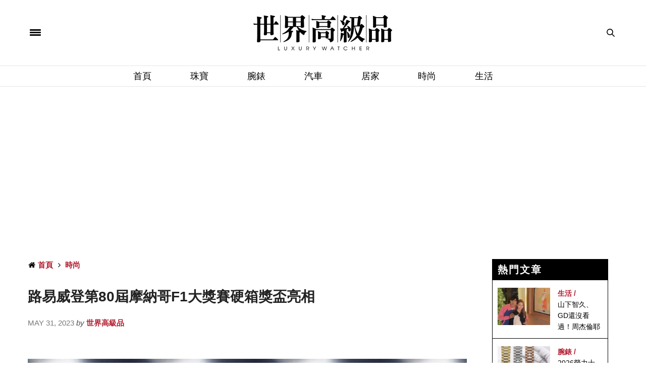

--- FILE ---
content_type: text/html; charset=UTF-8
request_url: https://www.luxurywatcher.com/zh-Hant/article/33089
body_size: 13377
content:
<!-- test article -->
<!doctype html>
<html lang="zh-TW" xmlns:wb="http://open.weibo.com/wb">

<head>
	<meta charset="UTF-8"/>
<meta name="viewport" content="width=device-width, initial-scale=1, maximum-scale=1, user-scalable=1"/>
<!--DNS預設解析-->
<meta http-equiv="x-dns-prefetch-control" content="on">

<title>路易威登第80屆摩納哥F1大獎賽硬箱獎盃亮相 - 世界高級品 LuxuryWatcher</title>
<meta name="author" content="世界高級品 LuxuryWatcher">
<meta name="description" content="第 80 屆摩納哥一級方程式大獎賽(Formula 1 Grand Prix de Monaco™)獎盃，一樣由路易威登製作硬箱並展示，獎項這次由效力於紅牛車隊(Red Bull)的馬克斯·維斯塔潘(Max Verstappen)獲得。">
<link rel="shortcut icon" type="image/x-icon" href="https://www.luxurywatcher.com/uploads/favicon.ico">
<meta itemprop="name" content="時尚">
<meta itemprop="image" content="https://luxurywatcher.com/uploads/article/3/3/33089/catalogImg33089.jpg">
<meta itemprop="description" content="第 80 屆摩納哥一級方程式大獎賽(Formula 1 Grand Prix de Monaco™)獎盃，一樣由路易威登製作硬箱並展示，獎項這次由效力於紅牛車隊(Red Bull)的馬克斯·維斯塔潘(Max Verstappen)獲得。">
<meta property="og:title" content="路易威登第80屆摩納哥F1大獎賽硬箱獎盃亮相">
<meta property="og:description" content="第 80 屆摩納哥一級方程式大獎賽(Formula 1 Grand Prix de Monaco™)獎盃，一樣由路易威登製作硬箱並展示，獎項這次由效力於紅牛車隊(Red Bull)的馬克斯·維斯塔潘(Max Verstappen)獲得。">
<meta property="og:image" content="https://luxurywatcher.com/uploads/article/3/3/33089/catalogImg33089.jpg">
<meta property="og:url" content="https://www.luxurywatcher.com/zh-Hant/article/33089">
<meta property="og:site_name" content="世界高級品 LuxuryWatcher">
<meta property="og:locale" content="zh_tw">
<meta itemprop="inLanguage" content="zh-TW" />
<meta itemprop="headline" content="路易威登第80屆摩納哥F1大獎賽硬箱獎盃亮相 - 世界高級品 LuxuryWatcher" />
<meta name="lastmod" itemprop="dateModified" content="2026-01-25T22:47:29+08:00" />
<meta name="pubdate" itemprop="datePublished" content="2023-05-31T13:46:00+08:00" />
<meta name="source" itemprop="sourceOrganization" content="世界高級品 LuxuryWatcher" />
<meta name="distribution" content="global" />
<meta name="section" itemprop="articleSection" content="時尚" />
<meta property="og:type" content="article" />
<meta property="article:modified_time" content="2026-01-25T22:47:29+08:00">
<meta property="article:published_time" content="2023-05-31T13:46:00+08:00">
<meta property="article:tag" content="路易威登" />
<meta property="article:tag" content="Louis Vuitton" />
<meta property="article:tag" content="一級方程式" />
<link rel="alternate" hreflang="zh-Hant" href="https://www.luxurywatcher.com/zh-Hant/article/33089" />
<link rel="alternate" hreflang="zh-Hans" href="https://www.luxurywatcher.com/zh-Hans/article/33089" />

<meta rel="canonical" href="https://www.luxurywatcher.com/zh-Hant/article/33089">
<link rel="canonical" href="https://www.luxurywatcher.com/zh-Hant/article/33089" /><meta rel="publisher" href="https://plus.google.com/106735326666029747556">
<link rel="author" href="https://plus.google.com/106735326666029747556" />
<meta name="robots" content="index, follow" /> 
<meta name="googlebot" content="index, follow" /> 

<script type="application/ld+json">
{
  "@context": "https://schema.org",
  "@type": "Organization",
  "name": "世界高級品 LuxuryWatcher",
  "url": "https://www.luxurywatcher.com/",
  "logo": "https://www.luxurywatcher.com/uploads/logo.png",
  "email": "web@luxurywatcher.com",
  "telephone" : "+886 02 2785 6569",
  "contactPoint": [{
    "@type": "ContactPoint",
    "telephone": "+886 02 2785 6569",
    "contactType": "customer service"
  }],
  "sameAs": [
				"https://www.facebook.com/世界高級品-234084209962364/",		
				"https://www.instagram.com/luxury_watcher/",		
				"https://www.youtube.com/LuxuryWatcher",		
				"https://weibo.com/luxurywatcher",		
				"https://plus.google.com/106735326666029747556/",		
				"line://ti/p/@jha4931z",		
				"https://mp.weixin.qq.com/mp/profile_ext?action=home&__biz=MjM5ODQyNjM1NA==&scene=123&from=singlemessage&isappinstalled=0#wechat_redirect"		
			]
}
</script>

<link rel="stylesheet" href="https://www.luxurywatcher.com/web_template/luxury/css/article_recommend.css?v=1.0.25.47" type="text/css">


	
<link rel="stylesheet" href="https://www.luxurywatcher.com/web_template/luxury/css/luxury-web-templete.css?v=1.0.25.47" type="text/css">

<!-- <style>
    body div, body dl, body dt, body dd, body pre, body form, body p, body blockquote, body th, body td {
        font-family: -apple-system,BlinkMacSystemFont,Segoe UI,Roboto,Microsoft JhengHei,Helvetica Neue,Helvetica,Arial,sans-serif !important;
    }
</style> -->
<script>
	// 複製URL ，必須在Head ，使用 onclick CopyTextToClipboard() 來執行
	function CopyTextToClipboard(){window.Clipboard.copy(location.href),alert("複製網址成功")}window.Clipboard=function(e,n,o){var t;function a(){var a,i;o.userAgent.match(/ipad|iphone/i)?((a=n.createRange()).selectNodeContents(t),(i=e.getSelection()).removeAllRanges(),i.addRange(a),t.setSelectionRange(0,999999)):t.select()}return{copy:function(e){!function(e){(t=n.createElement("textArea")).value=e,n.body.appendChild(t)}(e),a(),n.execCommand("Copy"),n.body.removeChild(t)}}}(window,document,navigator);
</script>
<style>
	/*分享按鈕圖切換*/
	.share-icon{ position:relative; }
	.share-icon img{
	position:absolute;
	-webkit-transition: opacity .3s ease-in-out;
	-moz-transition: opacity .3s ease-in-out;
	-o-transition: opacity .3s ease-in-out;
	transition: opacity .3s ease-in-out;
	}
	.share-icon img:last-child:hover{opacity:0;}
</style>
	
<!-- Global site tag (gtag.js) - Google Analytics -->
<script async src="https://www.googletagmanager.com/gtag/js?id=UA-63343052-2"></script>
<script type="text/javascript">
    var runScroll = false
    function GoogleScript(){
        (function(w,d,s,l,i){w[l]=w[l]||[];w[l].push({'gtm.start':
        new Date().getTime(),event:'gtm.js'});var f=d.getElementsByTagName(s)[0],
        j=d.createElement(s),dl=l!='dataLayer'?'&l='+l:'';j.async=true;j.src=
        'https://www.googletagmanager.com/gtm.js?id='+i+dl;f.parentNode.insertBefore(j,f);
        })(window,document,'script','dataLayer','GTM-W63N3SM');
        
          window.dataLayer = window.dataLayer || [];
          function gtag(){dataLayer.push(arguments);}
          gtag('js', new Date());
        
          gtag('config', 'UA-63343052-2');
    }
    
    function baiduScript(){
        var _hmt = _hmt || [];
        (function() {
          var hm = document.createElement("script");
          hm.src = "https://hm.baidu.com/hm.js?b46639afc93f5d197335ab62aa775fee";
          var s = document.getElementsByTagName("script")[0]; 
          s.parentNode.insertBefore(hm, s);
        })();
    }
    
    function runJSOnload() {
        // GoogleScript();
        window.onscroll = function(){
            if(!runScroll){
                // GoogleScript();
                baiduScript();
                runScroll = true;
            }
        }
    }
    GoogleScript()
    if(window.addEventListener) window.addEventListener("load", runJSOnload, false);
    else if(window.attachEvent) window.attachEvent("onload", runJSOnload);
    else window.onload = runJSOnload;
</script>	<!--link rel="stylesheet" id="thb-fa-css"  href="https://www.luxurywatcher.com/web_template/luxury/assets/font-awesome-4.7.0/css/font-awesome.min.css" type="text/css" media="all" />
	<link rel="stylesheet" id="thb-app-css"  href="https://www.luxurywatcher.com/web_template/luxury/assets/css/app.min.css" type="text/css" media="all" />
	<link rel="stylesheet" id="thb-app-css"  href="https://www.luxurywatcher.com/web_template/luxury/css/frame-video.css" type="text/css" media="all" /-->
		<link rel="stylesheet" type="text/css" href="/css/internal_css_article.css?v=1.0.25.47">
	<link rel="stylesheet" type="text/css" href="/css/article.css?v=1.0.25.47">
	<link rel="stylesheet" id="style-v202310" href="https://www.luxurywatcher.com/web_template/luxury/css/style-v202310.css?v=1.0.25.47">
	<link rel="stylesheet" href="https://www.luxurywatcher.com/web_template/luxury/css/article.css?1.0.25.47">

	<link rel="canonical" href="https://www.luxurywatcher.com/zh-Hant/article/33089" />
		
	<noscript>
		<style>
			.woocommerce-product-gallery {
				opacity: 1 !important;
			}
		</style>
	</noscript>
	<noscript>
		<style type="text/css">
			.wpb_animate_when_almost_visible {
				opacity: 1;
			}
		</style>
	</noscript>
	
</head>

<body class="post-template-default single single-post postid-146 single-format-image social_black-off wpb-js-composer js-comp-ver-5.2.1 vc_responsive">
	<script>
(function(){
    var bp = document.createElement('script');
    var curProtocol = window.location.protocol.split(':')[0];
    if (curProtocol === 'https') {
        bp.src = 'https://zz.bdstatic.com/linksubmit/push.js';
    }
    else {
        bp.src = 'http://push.zhanzhang.baidu.com/push.js';
    }
    var s = document.getElementsByTagName("script")[0];
    s.parentNode.insertBefore(bp, s);
})();
</script>
<!-- Google Tag Manager (noscript) -->
<noscript><iframe src="https://www.googletagmanager.com/ns.html?id=GTM-W63N3SM"
height="0" width="0" style="display:none;visibility:hidden"></iframe></noscript>
<!-- End Google Tag Manager (noscript) -->	<style>
	.AdBanner {	text-align: center;}
	.topbannerbox_pc {	display:block;}
	.topbannerbox_phome{	display:none;}
	@media only screen and (max-width: 480px) {.topbannerbox_pc{display:none;}.topbannerbox_phome{display:block;}}
</style>


		<div id="wrapper" class="thb-page-transition-on" style="color:#000">
		<!-- Start Mobile Menu -->
		<nav id="mobile-menu">
	<div class="custom_scroll" id="menu-scroll">
		<div style="transform: translate(0px, 0px) translateZ(0px);">
			<a href="#" class="close">×</a>
			<img src="https://www.luxurywatcher.com/uploads/logo.png" class="logoimg" alt="世界高級品">
			<ul itemscope itemtype="https://www.schema.org/SiteNavigationElement" id="menu-mobile-menu" class="thb-mobile-menu">
								<li itemprop="name" class="menu-item menu-item-type-custom menu-item-object-custom current-menu-ancestor current-menu-parent menu-item-has-children">
					<a itemprop="url"  target="_blank" href="https://www.luxurywatcher.com/">首頁</a>
									</li>				<li itemprop="name" class="menu-item menu-item-type-custom menu-item-object-custom current-menu-ancestor current-menu-parent menu-item-has-children">
					<a itemprop="url"   href="https://www.luxurywatcher.com/zh-Hant/Catalog/Jewelry">珠寶</a>
									</li>				<li itemprop="name" class="menu-item menu-item-type-custom menu-item-object-custom current-menu-ancestor current-menu-parent menu-item-has-children">
					<a itemprop="url"   href="https://www.luxurywatcher.com/zh-Hant/Catalog/Watch">腕錶</a>
									</li>				<li itemprop="name" class="menu-item menu-item-type-custom menu-item-object-custom current-menu-ancestor current-menu-parent menu-item-has-children">
					<a itemprop="url"   href="https://www.luxurywatcher.com/zh-Hant/Catalog/Motor">汽車</a>
									</li>				<li itemprop="name" class="menu-item menu-item-type-custom menu-item-object-custom current-menu-ancestor current-menu-parent menu-item-has-children">
					<a itemprop="url"   href="https://www.luxurywatcher.com/zh-Hant/Catalog/Living">居家</a>
									</li>				<li itemprop="name" class="menu-item menu-item-type-custom menu-item-object-custom current-menu-ancestor current-menu-parent menu-item-has-children">
					<a itemprop="url"   href="https://www.luxurywatcher.com/zh-Hant/Catalog/Fashion">時尚</a>
									</li>				<li itemprop="name" class="menu-item menu-item-type-custom menu-item-object-custom current-menu-ancestor current-menu-parent menu-item-has-children">
					<a itemprop="url"   href="https://www.luxurywatcher.com/zh-Hant/Catalog/Lifestyle">生活</a>
									</li>			</ul>		
			<div class="menu-footer">
				<p>Copyright © 2017 Luxurywatcher, All rights Reserved. <a href="https://www.luxurywatcher.com/zh-Hant/">Luxurywatcher </a></p>
			</div>
			
		</div>

	</div>
</nav>		<!-- End Mobile Menu -->
		<!-- Start Content Container -->
		<section id="content-container">
			<!-- Start Content Click Capture -->
			<div class="click-capture"></div>
			<!-- End Content Click Capture -->

			<!-- Start Header -->
			<header class="header fixed">
	<div class="header_top cf">
		<div class="row full-width-row">
			<div class="small-3 medium-3 columns toggle-holder">
				<a href="#" class="mobile-toggle " style="padding-right: 30px;">
					<span></span><span></span><span></span>
				</a>
							</div>
			<div class="small-6 medium-6 columns logo text-center active">
				<a href="https://www.luxurywatcher.com/zh-Hant/" class="logolink" title="世界高級品">
					<img src="https://www.luxurywatcher.com/uploads/logo.png" class="logoimg" alt="世界高級品">
				</a>
			</div>
			<div class="small-3 medium-3 columns text-right">
				<div class="social-holder">
					<aside class="quick_search">
					<svg xmlns="https://www.w3.org/2000/svg" version="1.1" class="search_icon" x="0" y="0" width="16.2" height="16.2" viewBox="0 0 16.2 16.2" enable-background="new 0 0 16.209 16.204" xml:space="preserve"><path d="M15.9 14.7l-4.3-4.3c0.9-1.1 1.4-2.5 1.4-4 0-3.5-2.9-6.4-6.4-6.4S0.1 3 0.1 6.5c0 3.5 2.9 6.4 6.4 6.4 1.4 0 2.8-0.5 3.9-1.3l4.4 4.3c0.2 0.2 0.4 0.2 0.6 0.2 0.2 0 0.4-0.1 0.6-0.2C16.2 15.6 16.2 15.1 15.9 14.7zM1.7 6.5c0-2.6 2.2-4.8 4.8-4.8s4.8 2.1 4.8 4.8c0 2.6-2.2 4.8-4.8 4.8S1.7 9.1 1.7 6.5z"/></svg>		<!-- Start SearchForm -->
						<div class="searchform" >
							<fieldset>
								<input type="text" placeholder="Search" class="small-12 KeywordSearch">
							</fieldset>
						</div>
					</aside>
				</div>
			</div>
		</div>
	</div>
	<div class="nav_holder show-for-large ">
		<div class="row full-width-row no-padding">
			<div class="small-12 columns">
				<nav role="navigation" class="full-menu-container text-center ">
					<ul id="menu-top-menu"  itemscope itemtype="https://www.schema.org/SiteNavigationElement" class="full-menu nav" >
												<li itemprop="name" class="menu-item menu-item-type-taxonomy menu-item-object-category">
						<a itemprop="url" href="https://www.luxurywatcher.com/">首頁</a>
												<li itemprop="name" class="menu-item menu-item-type-taxonomy menu-item-object-category">
						<a itemprop="url" href="https://www.luxurywatcher.com/zh-Hant/Catalog/Jewelry">珠寶</a>
												<li itemprop="name" class="menu-item menu-item-type-taxonomy menu-item-object-category">
						<a itemprop="url" href="https://www.luxurywatcher.com/zh-Hant/Catalog/Watch">腕錶</a>
												<li itemprop="name" class="menu-item menu-item-type-taxonomy menu-item-object-category">
						<a itemprop="url" href="https://www.luxurywatcher.com/zh-Hant/Catalog/Motor">汽車</a>
												<li itemprop="name" class="menu-item menu-item-type-taxonomy menu-item-object-category">
						<a itemprop="url" href="https://www.luxurywatcher.com/zh-Hant/Catalog/Living">居家</a>
												<li itemprop="name" class="menu-item menu-item-type-taxonomy menu-item-object-category">
						<a itemprop="url" href="https://www.luxurywatcher.com/zh-Hant/Catalog/Fashion">時尚</a>
												<li itemprop="name" class="menu-item menu-item-type-taxonomy menu-item-object-category">
						<a itemprop="url" href="https://www.luxurywatcher.com/zh-Hant/Catalog/Lifestyle">生活</a>
												</li>
					</ul>
				</nav>
			</div>
		</div>
	</div>
</header>
			<!-- End Header -->
			<!-- Start Header -->
			
<div class="header_holder off light-transparent-header">
		<header class="header style1 ">
			<div class="header_top cf">
				<div class="row full-width-row align-middle">
					<div class="small-3 large-4 columns toggle-holder">
						<a href="#" class="mobile-toggle " style="padding-right: 30px;"><div><span></span><span></span><span></span></div></a>
											</div>
					<div class="small-6 large-4 columns logo text-center">
						<a href="https://www.luxurywatcher.com/zh-Hant/" class="logolink" title="世界高級品">
														<img src="https://www.luxurywatcher.com/uploads/logo.png" class="logoimg" alt="世界高級品">
						</a>
					</div>
					<div class="small-3 large-4 columns text-right">
						<div class="social-holder">
							<aside class="quick_search">
														<svg xmlns="https://www.w3.org/2000/svg" version="1.1" class="search_icon" x="0" y="0" width="16.2" height="16.2" viewBox="0 0 16.2 16.2" enable-background="new 0 0 16.209 16.204" xml:space="preserve"><path d="M15.9 14.7l-4.3-4.3c0.9-1.1 1.4-2.5 1.4-4 0-3.5-2.9-6.4-6.4-6.4S0.1 3 0.1 6.5c0 3.5 2.9 6.4 6.4 6.4 1.4 0 2.8-0.5 3.9-1.3l4.4 4.3c0.2 0.2 0.4 0.2 0.6 0.2 0.2 0 0.4-0.1 0.6-0.2C16.2 15.6 16.2 15.1 15.9 14.7zM1.7 6.5c0-2.6 2.2-4.8 4.8-4.8s4.8 2.1 4.8 4.8c0 2.6-2.2 4.8-4.8 4.8S1.7 9.1 1.7 6.5z"/></svg>		<!-- Start SearchForm -->
								<div class="searchform" >
									<fieldset>
										<input type="text" placeholder="Search" class="small-12 KeywordSearch">
									</fieldset>
								</div>
														</aside>
						</div>
					</div>
				</div>
			</div>

			<nav role="navigation" class="full-menu-container ">
				  <ul id="menu-top-menu-1" class="full-menu nav" itemscope itemtype="https://www.schema.org/SiteNavigationElement">
											<li itemprop="name" class="menu-item menu-item-type-taxonomy menu-item-object-category">
												<a itemprop="url" href="https://www.luxurywatcher.com/">首頁</a>
																		<li itemprop="name" class="menu-item menu-item-type-taxonomy menu-item-object-category">
												<a itemprop="url" href="https://www.luxurywatcher.com/zh-Hant/Catalog/Jewelry">珠寶</a>
																		<li itemprop="name" class="menu-item menu-item-type-taxonomy menu-item-object-category">
												<a itemprop="url" href="https://www.luxurywatcher.com/zh-Hant/Catalog/Watch">腕錶</a>
																		<li itemprop="name" class="menu-item menu-item-type-taxonomy menu-item-object-category">
												<a itemprop="url" href="https://www.luxurywatcher.com/zh-Hant/Catalog/Motor">汽車</a>
																		<li itemprop="name" class="menu-item menu-item-type-taxonomy menu-item-object-category">
												<a itemprop="url" href="https://www.luxurywatcher.com/zh-Hant/Catalog/Living">居家</a>
																		<li itemprop="name" class="menu-item menu-item-type-taxonomy menu-item-object-category">
												<a itemprop="url" href="https://www.luxurywatcher.com/zh-Hant/Catalog/Fashion">時尚</a>
																		<li itemprop="name" class="menu-item menu-item-type-taxonomy menu-item-object-category">
												<a itemprop="url" href="https://www.luxurywatcher.com/zh-Hant/Catalog/Lifestyle">生活</a>
																	</li>			
				</ul>			
			</nav>
		</header>
	</div>			<!-- End Header -->
						<div role="main" class="cf">
				<div id="infinite-article" data-infinite="off">

																<div class="ad_head_1 row p-3">
							<div class="wpb_column columns small-12 medium-12">
								<script async src="https://pagead2.googlesyndication.com/pagead/js/adsbygoogle.js?client=ca-pub-1973355654928767"
     crossorigin="anonymous"></script>
<!-- Head 1 -->
<ins class="adsbygoogle"
     style="display:block"
     data-ad-client="ca-pub-1973355654928767"
     data-ad-slot="1008396817"
     data-ad-format="auto"
     data-full-width-responsive="true"></ins>
<script>
     (adsbygoogle = window.adsbygoogle || []).push({});
</script>							</div>
						</div>
					
					<div class="post-detail-row" style="padding: 30px 0;">
						<div class="row">
							<div class="small-12 medium-12 large-9 columns">
																	<article itemscope itemtype="http://schema.org/Article" class="post post-detail post-146 type-post status-publish format-image has-post-thumbnail hentry category-beauty tag-beauty tag-makeup post_format-post-format-image">
										<aside class="post-meta style1">
											<style>
	#breadcrumb ul{margin: 0rem;}
	#breadcrumb li{display:inline;}
</style>
<div id="breadcrumb">
    <ul itemscope itemtype="http://schema.org/BreadcrumbList">
                    <li class="breadcrumb_item" itemprop="itemListElement" itemscope itemtype="http://schema.org/ListItem">
				<span class="breadcrumb_item-icon fa fa fa-home"></span>
                <a class="tag-red fw-900" href="https://www.luxurywatcher.com/zh-Hant/" title="首頁" itemprop="item">
                    <span itemprop="name">首頁</span>
                </a>
                <meta itemprop="position" content="1" />
            </li>
                    <li class="breadcrumb_item" itemprop="itemListElement" itemscope itemtype="http://schema.org/ListItem">
				<span class="breadcrumb_item-icon fa fa-angle-right"></span>
                <a class="tag-red fw-900" href="https://www.luxurywatcher.com/zh-Hant/article/33089" title="時尚" itemprop="item">
                    <span itemprop="name">時尚</span>
                </a>
                <meta itemprop="position" content="2" />
            </li>
            </ul>
</div>										</aside>
										<header class="post-title entry-header">
											<h1 class="entry-title" itemprop="headline" style="font-weight: bold;">路易威登第80屆摩納哥F1大獎賽硬箱獎盃亮相</h1>
										</header>
										<aside class="post-author" style="margin-bottom: 20px;">
											<span class='updated'>
												<time class="time" datetime="2023-05-31T13:46:00+08:00" itemprop="datePublished" content="2023-05-31T13:46:00+08:00">May 31, 2023 </time> <em>by</em>
											</span>
											<span class="vcard author"><a class="tag-red fw-900" href="https://www.luxurywatcher.com/zh-Hant/" title="世界高級品" rel="author"><span itemprop="author" class="fn">世界高級品</span></a></span>
										</aside>

																				
										<!-- AD1 -->
										<style>
	.right-top-gap {height: 30px;}
	.right_banner_pc {display:block;}
	.right_banner_phone{display:none;}
	@media only screen and (max-width: 480px) {
		.right_banner_pc{display:none;}
		.right_banner_phone{display:block;}
	}
</style>

										<aside class="gap cf" style="height:20px;"></aside>

																			</article>
								
								
								<div class="post-content-container ">
																		<aside style="height:20px;"></aside>
									<div class="post-content entry-content cf">
										<style>
											.ArticleContent a {
												color: #F00;
											}
										</style>
										<div id="articleBody" aid="33089" itemprop="articleBody" class="ArticleContent">
											<p><img src="https://luxurywatcher.com/uploads/article/3/3/33089/1685434546310.jpg" style="width: 100%;" style="width: 100%;" data-filename="1685434045310.jpg"></p><p>摩納哥，2023 年 5 月 28 日 - 第 80 屆摩納哥一級方程式大獎賽(Formula 1 Grand Prix de Monaco™)獎盃，在其路易威登硬箱中展示，由摩洛哥阿爾貝二世親王(Prince Albert II)頒獎給效力於紅牛車隊(Red Bull)的馬克斯·維斯塔潘(Max Verstappen)</p><p><img src="https://luxurywatcher.com/uploads/article/3/3/33089/1685434546311.jpg" style="width: 100%;" style="width: 100%;" data-filename="1685434229310.jpg"><br></p><p>這款硬箱由路易威登位於巴黎郊區歷史悠久的 Asnières 工坊手工製作，展示了路易威登的傳統工藝，同時也從摩納哥一級方程式大獎賽的悠久歷史中汲取靈感，以玆慶祝今年邁向第 80 屆的年度盛事。路易威登標誌性的 Monogram 帆布飾有摩納哥國旗的紅色色彩，而象徵「勝利」的紅色“V”字樣則鑲邊白色條帶，讓人聯想到職業駕駛車手憑藉卓越的能力與精準操作馳騁於其中的獨特賽道路線。這款量身訂製的硬箱外觀，採用摩納哥公國象徵性的顏色，中央放置的獎盃形狀則描摹繞行3.337公里賽道19次的彎道。</p><p>摩納哥一級方程式大賽誕生了多位冠軍，包括Juan Manuel Fangio、Graham Hill、Stirling Moss、Jackie Stewart、Ayrton Senna、Alain Prost、Michael Schumacher以及最近的Fernando Alonso、Sebastian Vettel、Nico Rosberg、Daniel Ricciardo和 Lewis Hamilton。今日，「路易威登與勝利同行 Victory Travels in Louis Vuitton」的榮譽精神繼續發揚光大，繼FIFA 世界杯、NBA拉里‧奧布賴恩獎盃(Larry O'Brien)、英雄聯盟電競大賽獎盃(League of Legends)、2023 年法國橄欖球世界盃(Rugby World Cup France 2023)、台維斯盃網球賽(Davis Cup)、法網公開賽(Roland Garros)和美洲盃帆船賽(America’s Cup)，路易威登獨家為摩納哥一級方程式大獎賽製作官方硬箱獎盃，無疑為品牌悠久的訂製硬箱歷史增添另一筆里程碑。</p><p><img src="https://luxurywatcher.com/uploads/article/3/3/33089/1685434546312.jpg" style="width: 100%;" style="width: 100%;" data-filename="1685434236310.jpg"></p><p><img src="https://luxurywatcher.com/uploads/article/3/3/33089/1685434546313.jpg" style="width: 100%;" style="width: 100%;" data-filename="1685434243310.jpg"><br></p>										</div>
										<footer class="article-tags entry-footer entry-tags" style="clear:both;">
											<div class="tag">
												<strong>相關標籤 Tags:</strong>
																																																			<span itemprop="keywords"><a href="https://www.luxurywatcher.com/zh-Hant/Search/tag/10/1/?s=%E8%B7%AF%E6%98%93%E5%A8%81%E7%99%BB" class="tag"><span class="keyword" itemprop="keywords">路易威登</span></a></span>
																											<span itemprop="keywords"><a href="https://www.luxurywatcher.com/zh-Hant/Search/tag/10/1/?s=Louis%20Vuitton" class="tag"><span class="keyword" itemprop="keywords">Louis Vuitton</span></a></span>
																											<span itemprop="keywords"><a href="https://www.luxurywatcher.com/zh-Hant/Search/tag/10/1/?s=%E4%B8%80%E7%B4%9A%E6%96%B9%E7%A8%8B%E5%BC%8F" class="tag"><span class="keyword" itemprop="keywords">一級方程式</span></a></span>
																																				</div>
										</footer>
									</div>
								</div>

								
								<div class="post-content-container ">
																	</div>

								
								

								<aside class="post-bottom-meta hide">
									<meta itemprop="mainEntityOfPage" content="https://www.luxurywatcher.com/zh-Hant/article/33089">
									<meta itemprop="author" content="世界高級品 LuxuryWatcher">
									<time class="time" datetime="2023-05-31T13:46:00+08:00" itemprop="datePublished" content="2023-05-31T13:46:00+08:00">May 31, 2023</time>
									<meta itemprop="dateModified" content="2026-01-25T22:47:29+08:00">
									<span itemprop="publisher" itemscope itemtype="https://schema.org/Organization">
										<meta itemprop="name" content="路易威登第80屆摩納哥F1大獎賽硬箱獎盃亮相">
										<span itemprop="logo" itemscope itemtype="https://schema.org/ImageObject">
											<meta itemprop="url" content="https://www.luxurywatcher.com/uploads/logo.png">
										</span>
									</span>
									<span itemprop="image" itemscope itemtype="http://schema.org/ImageObject">
										<meta itemprop="url" content="https://luxurywatcher.com/uploads/article/3/3/33089/catalogImg33089.jpg">
										<meta itemprop="width" content="920" />
										<meta itemprop="height" content="600" />
									</span>
								</aside>
								</article>
								<!-- AD1 -->
																<style>
	.right-top-gap {height: 30px;}
	.right_banner_pc {display:block;}
	.right_banner_phone{display:none;}
	@media only screen and (max-width: 480px) {
		.right_banner_pc{display:none;}
		.right_banner_phone{display:block;}
	}
</style>

							</div>
							<aside class="sidebar small-12 medium-3 columns">
								<div class="sidebar_inner style2">
									<div id="text-8" class="widget cf style1 widget_text" style="padding: 0;margin: 0;">
										<style>
	.right-top-gap {height: 30px;}
	.right_banner_pc {display:block;}
	.right_banner_phone{display:none;}
	@media only screen and (max-width: 480px) {
		.right_banner_pc{display:none;}
		.right_banner_phone{display:block;}
	}
</style>

			
			
										<style>
	.right-top-gap {height: 30px;}
	.right_banner_pc {display:block;}
	.right_banner_phone{display:none;}
	@media only screen and (max-width: 480px) {
		.right_banner_pc{display:none;}
		.right_banner_phone{display:block;}
	}
</style>

									</div>

									
									<div class="wpb_wrapper">
										<div class="article_recommend">
    <div class="recommend-title">熱門文章</div>
        <div class="recommend-list">
        <ul>
                                    <li>
                    <div class="list-img small-6 medium-6 large-6 columns">
                        <a href="https://www.luxurywatcher.com/zh-Hant/article/35474?source=hot">
                            <img class="lazyload" src="/uploads/loading.gif" data-src="https://www.luxurywatcher.com///uploads/article/3/5/35474/catalogImg35474.jpg">
                        </a>
                    </div>
                    <div class="list-info small-6 medium-6 large-6 columns">
                        <div class="article-tyle"><a href="https://www.luxurywatcher.com/zh-Hant/Search/Category/Lifestyle" class="tag-red fw-900 dark-red">生活 / </a></div>
                        <div class="article-title"><a href="https://www.luxurywatcher.com/zh-Hant/article/35474?source=hot" class="black">山下智久、GD還沒看過！周杰倫耶誕放閃照驚現畢卡索真跡《聖誕老公公》</a></div>
                    </div>
                </li>
                            <li>
                    <div class="list-img small-6 medium-6 large-6 columns">
                        <a href="https://www.luxurywatcher.com/zh-Hant/article/35485?source=hot">
                            <img class="lazyload" src="/uploads/loading.gif" data-src="https://www.luxurywatcher.com///uploads/article/3/5/35485/catalogImg35485.jpg">
                        </a>
                    </div>
                    <div class="list-info small-6 medium-6 large-6 columns">
                        <div class="article-tyle"><a href="https://www.luxurywatcher.com/zh-Hant/Search/Category/Watch" class="tag-red fw-900 dark-red">腕錶 / </a></div>
                        <div class="article-title"><a href="https://www.luxurywatcher.com/zh-Hant/article/35485?source=hot" class="black">2026勞力士漲價懶人包 水鬼、Daytona最新價格一次看（含漲幅變化）</a></div>
                    </div>
                </li>
                            <li>
                    <div class="list-img small-6 medium-6 large-6 columns">
                        <a href="https://www.luxurywatcher.com/zh-Hant/article/35514?source=hot">
                            <img class="lazyload" src="/uploads/loading.gif" data-src="https://www.luxurywatcher.com///uploads/article/3/5/35514/catalogImg35514.jpg">
                        </a>
                    </div>
                    <div class="list-info small-6 medium-6 large-6 columns">
                        <div class="article-tyle"><a href="https://www.luxurywatcher.com/zh-Hant/Search/Category/Motor Yacht" class="tag-red fw-900 dark-red">汽機 / </a></div>
                        <div class="article-title"><a href="https://www.luxurywatcher.com/zh-Hant/article/35514?source=hot" class="black">6500萬美元的空中獅王！F1冠軍 Max Verstappen喜提第二架私人飛機Dassault Falcon 8X</a></div>
                    </div>
                </li>
                            <li>
                    <div class="list-img small-6 medium-6 large-6 columns">
                        <a href="https://www.luxurywatcher.com/zh-Hant/article/35528?source=hot">
                            <img class="lazyload" src="/uploads/loading.gif" data-src="https://www.luxurywatcher.com///uploads/article/3/5/35528/catalogImg35528.jpg">
                        </a>
                    </div>
                    <div class="list-info small-6 medium-6 large-6 columns">
                        <div class="article-tyle"><a href="https://www.luxurywatcher.com/zh-Hant/Search/Category/Watch" class="tag-red fw-900 dark-red">腕錶 / </a></div>
                        <div class="article-title"><a href="https://www.luxurywatcher.com/zh-Hant/article/35528?source=hot" class="black">勞力士126713GRNR半金灰黑圈「皮蛋」值得買嗎？規格、定位與二級市場價值全攻略</a></div>
                    </div>
                </li>
                            <li>
                    <div class="list-img small-6 medium-6 large-6 columns">
                        <a href="https://www.luxurywatcher.com/zh-Hant/article/35478?source=hot">
                            <img class="lazyload" src="/uploads/loading.gif" data-src="https://www.luxurywatcher.com///uploads/article/3/5/35478/catalogImg35478.jpg">
                        </a>
                    </div>
                    <div class="list-info small-6 medium-6 large-6 columns">
                        <div class="article-tyle"><a href="https://www.luxurywatcher.com/zh-Hant/Search/Category/Fashion" class="tag-red fw-900 dark-red">時尚 / </a></div>
                        <div class="article-title"><a href="https://www.luxurywatcher.com/zh-Hant/article/35478?source=hot" class="black">「史上最貴應援服」周杰倫穿600萬牛仔褲現身！Chrome Hearts克羅心限定款 加持林書豪引退排場</a></div>
                    </div>
                </li>
                            </ul>
    </div>
</div>
<aside class="gap cf" style="height:30px;"></aside>
<div class="article_recommend">
    <div class="recommend-title">您可能有興趣</div>
        <div class="recommend-list">
        <ul>
                                    <li>
                    <div class="list-img small-6 medium-6 large-6 columns">
                        <a href="https://www.luxurywatcher.com/zh-Hant/article/32614?source=interest"><img class="lazyload" src="https://www.luxurywatcher.com/uploads/article/3/2/32614/catalogImg32614.jpg" data-src="https://www.luxurywatcher.com/uploads/article/3/2/32614/catalogImg32614.jpg"></a>
                    </div>
                    <div class="list-info small-6 medium-6 large-6 columns">
                        <div class="article-tyle"><a href="https://www.luxurywatcher.com/zh-Hant/Search/Category/Watch" class="tag-red fw-900 dark-red">腕錶 / </a></div>
                        <div class="article-title"><a href="https://www.luxurywatcher.com/zh-Hant/article/32614?source=interest" class="black">想入手歐米茄海馬007龐德電影60週年紀念錶你該知道的幾件事</a></div>
                    </div>
                </li>
                            <li>
                    <div class="list-img small-6 medium-6 large-6 columns">
                        <a href="https://www.luxurywatcher.com/zh-Hant/article/28237?source=interest"><img class="lazyload" src="https://www.luxurywatcher.com/uploads/article/2/8/28237/catalogImg28237.png" data-src="https://www.luxurywatcher.com/uploads/article/2/8/28237/catalogImg28237.png"></a>
                    </div>
                    <div class="list-info small-6 medium-6 large-6 columns">
                        <div class="article-tyle"><a href="https://www.luxurywatcher.com/zh-Hant/Search/Category/Jewelry" class="tag-red fw-900 dark-red">珠寶 / </a></div>
                        <div class="article-title"><a href="https://www.luxurywatcher.com/zh-Hant/article/28237?source=interest" class="black">法國珠寶品牌FRED斐登首度登台 台北101精品店盛大開幕</a></div>
                    </div>
                </li>
                            <li>
                    <div class="list-img small-6 medium-6 large-6 columns">
                        <a href="https://www.luxurywatcher.com/zh-Hant/article/34929?source=interest"><img class="lazyload" src="https://www.luxurywatcher.com/uploads/article/3/4/34929/catalogImg34929.jpg" data-src="https://www.luxurywatcher.com/uploads/article/3/4/34929/catalogImg34929.jpg"></a>
                    </div>
                    <div class="list-info small-6 medium-6 large-6 columns">
                        <div class="article-tyle"><a href="https://www.luxurywatcher.com/zh-Hant/Search/Category/Watch" class="tag-red fw-900 dark-red">腕錶 / </a></div>
                        <div class="article-title"><a href="https://www.luxurywatcher.com/zh-Hant/article/34929?source=interest" class="black">推薦五款38mm以下小錶徑手錶 佩戴後讓你愛不釋手</a></div>
                    </div>
                </li>
                            <li>
                    <div class="list-img small-6 medium-6 large-6 columns">
                        <a href="https://www.luxurywatcher.com/zh-Hant/article/33496?source=interest"><img class="lazyload" src="https://www.luxurywatcher.com/uploads/article/3/3/33496/catalogImg33496.jpg" data-src="https://www.luxurywatcher.com/uploads/article/3/3/33496/catalogImg33496.jpg"></a>
                    </div>
                    <div class="list-info small-6 medium-6 large-6 columns">
                        <div class="article-tyle"><a href="https://www.luxurywatcher.com/zh-Hant/Search/Category/Motor Yacht" class="tag-red fw-900 dark-red">汽機 / </a></div>
                        <div class="article-title"><a href="https://www.luxurywatcher.com/zh-Hant/article/33496?source=interest" class="black">「利曼百年賽事6次奪冠」賓利限量推出Bentley Continental GT Le Mans硬頂敞篷車</a></div>
                    </div>
                </li>
                            <li>
                    <div class="list-img small-6 medium-6 large-6 columns">
                        <a href="https://www.luxurywatcher.com/zh-Hant/article/25599?source=interest"><img class="lazyload" src="https://www.luxurywatcher.com/uploads/article/2/5/25599/catalogImg25599.png" data-src="https://www.luxurywatcher.com/uploads/article/2/5/25599/catalogImg25599.png"></a>
                    </div>
                    <div class="list-info small-6 medium-6 large-6 columns">
                        <div class="article-tyle"><a href="https://www.luxurywatcher.com/zh-Hant/Search/Category/Fashion" class="tag-red fw-900 dark-red">時尚 / </a></div>
                        <div class="article-title"><a href="https://www.luxurywatcher.com/zh-Hant/article/25599?source=interest" class="black">關於愛馬仕柏金包許多人不知道的十個小知識</a></div>
                    </div>
                </li>
                            </ul>
    </div>
</div>									</div>
																	</div>
							</aside>
						</div>

						<!-- <aside class="gap cf is_mobile" style="height:30px;"></aside> -->

						<div class="row">
							<div class="small-12 medium-12 large-12  columns social-holder-mb">
								<div class="article_recommend">
    <div class="recommend-title">熱門文章</div>
        <div class="recommend-list">
        <ul>
                                    <li>
                    <div class="list-img small-6 medium-6 large-6 columns">
                        <a href="https://www.luxurywatcher.com/zh-Hant/article/35474?source=hot">
                            <img class="lazyload" src="/uploads/loading.gif" data-src="https://www.luxurywatcher.com///uploads/article/3/5/35474/catalogImg35474.jpg">
                        </a>
                    </div>
                    <div class="list-info small-6 medium-6 large-6 columns">
                        <div class="article-tyle"><a href="https://www.luxurywatcher.com/zh-Hant/Search/Category/Lifestyle" class="tag-red fw-900 dark-red">生活 / </a></div>
                        <div class="article-title"><a href="https://www.luxurywatcher.com/zh-Hant/article/35474?source=hot" class="black">山下智久、GD還沒看過！周杰倫耶誕放閃照驚現畢卡索真跡《聖誕老公公》</a></div>
                    </div>
                </li>
                            <li>
                    <div class="list-img small-6 medium-6 large-6 columns">
                        <a href="https://www.luxurywatcher.com/zh-Hant/article/35485?source=hot">
                            <img class="lazyload" src="/uploads/loading.gif" data-src="https://www.luxurywatcher.com///uploads/article/3/5/35485/catalogImg35485.jpg">
                        </a>
                    </div>
                    <div class="list-info small-6 medium-6 large-6 columns">
                        <div class="article-tyle"><a href="https://www.luxurywatcher.com/zh-Hant/Search/Category/Watch" class="tag-red fw-900 dark-red">腕錶 / </a></div>
                        <div class="article-title"><a href="https://www.luxurywatcher.com/zh-Hant/article/35485?source=hot" class="black">2026勞力士漲價懶人包 水鬼、Daytona最新價格一次看（含漲幅變化）</a></div>
                    </div>
                </li>
                            <li>
                    <div class="list-img small-6 medium-6 large-6 columns">
                        <a href="https://www.luxurywatcher.com/zh-Hant/article/35514?source=hot">
                            <img class="lazyload" src="/uploads/loading.gif" data-src="https://www.luxurywatcher.com///uploads/article/3/5/35514/catalogImg35514.jpg">
                        </a>
                    </div>
                    <div class="list-info small-6 medium-6 large-6 columns">
                        <div class="article-tyle"><a href="https://www.luxurywatcher.com/zh-Hant/Search/Category/Motor Yacht" class="tag-red fw-900 dark-red">汽機 / </a></div>
                        <div class="article-title"><a href="https://www.luxurywatcher.com/zh-Hant/article/35514?source=hot" class="black">6500萬美元的空中獅王！F1冠軍 Max Verstappen喜提第二架私人飛機Dassault Falcon 8X</a></div>
                    </div>
                </li>
                            <li>
                    <div class="list-img small-6 medium-6 large-6 columns">
                        <a href="https://www.luxurywatcher.com/zh-Hant/article/35528?source=hot">
                            <img class="lazyload" src="/uploads/loading.gif" data-src="https://www.luxurywatcher.com///uploads/article/3/5/35528/catalogImg35528.jpg">
                        </a>
                    </div>
                    <div class="list-info small-6 medium-6 large-6 columns">
                        <div class="article-tyle"><a href="https://www.luxurywatcher.com/zh-Hant/Search/Category/Watch" class="tag-red fw-900 dark-red">腕錶 / </a></div>
                        <div class="article-title"><a href="https://www.luxurywatcher.com/zh-Hant/article/35528?source=hot" class="black">勞力士126713GRNR半金灰黑圈「皮蛋」值得買嗎？規格、定位與二級市場價值全攻略</a></div>
                    </div>
                </li>
                            <li>
                    <div class="list-img small-6 medium-6 large-6 columns">
                        <a href="https://www.luxurywatcher.com/zh-Hant/article/35478?source=hot">
                            <img class="lazyload" src="/uploads/loading.gif" data-src="https://www.luxurywatcher.com///uploads/article/3/5/35478/catalogImg35478.jpg">
                        </a>
                    </div>
                    <div class="list-info small-6 medium-6 large-6 columns">
                        <div class="article-tyle"><a href="https://www.luxurywatcher.com/zh-Hant/Search/Category/Fashion" class="tag-red fw-900 dark-red">時尚 / </a></div>
                        <div class="article-title"><a href="https://www.luxurywatcher.com/zh-Hant/article/35478?source=hot" class="black">「史上最貴應援服」周杰倫穿600萬牛仔褲現身！Chrome Hearts克羅心限定款 加持林書豪引退排場</a></div>
                    </div>
                </li>
                            </ul>
    </div>
</div>
<aside class="gap cf" style="height:30px;"></aside>
<div class="article_recommend">
    <div class="recommend-title">您可能有興趣</div>
        <div class="recommend-list">
        <ul>
                                    <li>
                    <div class="list-img small-6 medium-6 large-6 columns">
                        <a href="https://www.luxurywatcher.com/zh-Hant/article/32614?source=interest"><img class="lazyload" src="https://www.luxurywatcher.com/uploads/article/3/2/32614/catalogImg32614.jpg" data-src="https://www.luxurywatcher.com/uploads/article/3/2/32614/catalogImg32614.jpg"></a>
                    </div>
                    <div class="list-info small-6 medium-6 large-6 columns">
                        <div class="article-tyle"><a href="https://www.luxurywatcher.com/zh-Hant/Search/Category/Watch" class="tag-red fw-900 dark-red">腕錶 / </a></div>
                        <div class="article-title"><a href="https://www.luxurywatcher.com/zh-Hant/article/32614?source=interest" class="black">想入手歐米茄海馬007龐德電影60週年紀念錶你該知道的幾件事</a></div>
                    </div>
                </li>
                            <li>
                    <div class="list-img small-6 medium-6 large-6 columns">
                        <a href="https://www.luxurywatcher.com/zh-Hant/article/28237?source=interest"><img class="lazyload" src="https://www.luxurywatcher.com/uploads/article/2/8/28237/catalogImg28237.png" data-src="https://www.luxurywatcher.com/uploads/article/2/8/28237/catalogImg28237.png"></a>
                    </div>
                    <div class="list-info small-6 medium-6 large-6 columns">
                        <div class="article-tyle"><a href="https://www.luxurywatcher.com/zh-Hant/Search/Category/Jewelry" class="tag-red fw-900 dark-red">珠寶 / </a></div>
                        <div class="article-title"><a href="https://www.luxurywatcher.com/zh-Hant/article/28237?source=interest" class="black">法國珠寶品牌FRED斐登首度登台 台北101精品店盛大開幕</a></div>
                    </div>
                </li>
                            <li>
                    <div class="list-img small-6 medium-6 large-6 columns">
                        <a href="https://www.luxurywatcher.com/zh-Hant/article/34929?source=interest"><img class="lazyload" src="https://www.luxurywatcher.com/uploads/article/3/4/34929/catalogImg34929.jpg" data-src="https://www.luxurywatcher.com/uploads/article/3/4/34929/catalogImg34929.jpg"></a>
                    </div>
                    <div class="list-info small-6 medium-6 large-6 columns">
                        <div class="article-tyle"><a href="https://www.luxurywatcher.com/zh-Hant/Search/Category/Watch" class="tag-red fw-900 dark-red">腕錶 / </a></div>
                        <div class="article-title"><a href="https://www.luxurywatcher.com/zh-Hant/article/34929?source=interest" class="black">推薦五款38mm以下小錶徑手錶 佩戴後讓你愛不釋手</a></div>
                    </div>
                </li>
                            <li>
                    <div class="list-img small-6 medium-6 large-6 columns">
                        <a href="https://www.luxurywatcher.com/zh-Hant/article/33496?source=interest"><img class="lazyload" src="https://www.luxurywatcher.com/uploads/article/3/3/33496/catalogImg33496.jpg" data-src="https://www.luxurywatcher.com/uploads/article/3/3/33496/catalogImg33496.jpg"></a>
                    </div>
                    <div class="list-info small-6 medium-6 large-6 columns">
                        <div class="article-tyle"><a href="https://www.luxurywatcher.com/zh-Hant/Search/Category/Motor Yacht" class="tag-red fw-900 dark-red">汽機 / </a></div>
                        <div class="article-title"><a href="https://www.luxurywatcher.com/zh-Hant/article/33496?source=interest" class="black">「利曼百年賽事6次奪冠」賓利限量推出Bentley Continental GT Le Mans硬頂敞篷車</a></div>
                    </div>
                </li>
                            <li>
                    <div class="list-img small-6 medium-6 large-6 columns">
                        <a href="https://www.luxurywatcher.com/zh-Hant/article/25599?source=interest"><img class="lazyload" src="https://www.luxurywatcher.com/uploads/article/2/5/25599/catalogImg25599.png" data-src="https://www.luxurywatcher.com/uploads/article/2/5/25599/catalogImg25599.png"></a>
                    </div>
                    <div class="list-info small-6 medium-6 large-6 columns">
                        <div class="article-tyle"><a href="https://www.luxurywatcher.com/zh-Hant/Search/Category/Fashion" class="tag-red fw-900 dark-red">時尚 / </a></div>
                        <div class="article-title"><a href="https://www.luxurywatcher.com/zh-Hant/article/25599?source=interest" class="black">關於愛馬仕柏金包許多人不知道的十個小知識</a></div>
                    </div>
                </li>
                            </ul>
    </div>
</div>							</div>
						</div>

						<!-- <aside class="gap cf" style="height:30px;"></aside> -->

						<div class="row">

							<div class="small-12 medium-12 large-12 columns">
								<div class="article_recommend"><h3 class="recommend-title" style="margin: 0;">相關文章</h3></div>
								<aside class="gap cf" style="height:20px;"></aside>
							</div>

							<div class="small-12 medium-12 large-12  columns">
								<div class="row row vc_inner row-fluid">
			<div class="wpb_column columns small-12 medium-3">
			<div class="vc_column-inner  ">
				<div class="wpb_wrapper">
					<article itemscope itemtype="http://schema.org/Article">
					<div class="contentbox">
						<a href="https://www.luxurywatcher.com/zh-Hant/article/35489" >
							<figure class="listbox-img" itemprop="image" itemscope itemtype="https://schema.org/ImageObject">
																<img itemprop="url" alt="「這是我第一個LV包！」路易威登老花Monogram誕生130週年 盤點五款入門首選經典" src="/uploads/loading.gif" data-src="https://luxurywatcher.com/uploads/article/3/5/35489/catalogImg35489.jpg" class="attachment-full size-full lazyload" style="width: 370px;height: 245px;" />
							</figure>
							<header class="content">
							<h3 style="font-size: 16px;color:#222" class="entry-title" itemprop="headline">
								<a href="https://www.luxurywatcher.com/zh-Hant/article/35489" itemprop="url">「這是我第一個LV包！」路易威登老花Monogram誕生130週年 盤點五款入門首選經典</a>
							</h3>
							</header>
						</a>
					</div>
					<aside class="post-bottom-meta hide">
							<meta itemprop="mainEntityOfPage" content="https://www.luxurywatcher.com/zh-Hant/article/35489">
							<meta itemprop="author" content="世界高級品 LuxuryWatcher">
							<time class="time" datetime="2026-01-06T15:31:00+08:00" itemprop="datePublished" content="2026-01-06T15:31:00+08:00"> Jan 6, 2026</time>
							<meta itemprop="dateModified" content="2026-01-25T22:47:29+08:00">
							<span itemprop="publisher" itemscope itemtype="https://schema.org/Organization">
								<meta itemprop="name" content="「這是我第一個LV包！」路易威登老花Monogram誕生130週年 盤點五款入門首選經典">
								<span itemprop="logo" itemscope itemtype="https://schema.org/ImageObject">
									<meta itemprop="url" content="https://www.luxurywatcher.com/uploads/logo.png">
								</span>
							</span>
							<span itemprop="image" itemscope itemtype="https://schema.org/ImageObject">
								<meta itemprop="url" content="https://luxurywatcher.com/uploads/article/3/5/35489/catalogImg35489.jpg">
								<meta itemprop="width" content="970" />
								<meta itemprop="height" content="546"/>
							</span>
						</aside>
					</article>
				</div>
			</div>
		</div>
			<div class="wpb_column columns small-12 medium-3">
			<div class="vc_column-inner  ">
				<div class="wpb_wrapper">
					<article itemscope itemtype="http://schema.org/Article">
					<div class="contentbox">
						<a href="https://www.luxurywatcher.com/zh-Hant/article/35432" >
							<figure class="listbox-img" itemprop="image" itemscope itemtype="https://schema.org/ImageObject">
																<img itemprop="url" alt=" LV冠軍硬箱獎盃首度齊聚起跑線 獻上F1賽季最終勝利喝采" src="/uploads/loading.gif" data-src="https://luxurywatcher.com/uploads/article/3/5/35432/catalogImg35432.jpg" class="attachment-full size-full lazyload" style="width: 370px;height: 245px;" />
							</figure>
							<header class="content">
							<h3 style="font-size: 16px;color:#222" class="entry-title" itemprop="headline">
								<a href="https://www.luxurywatcher.com/zh-Hant/article/35432" itemprop="url"> LV冠軍硬箱獎盃首度齊聚起跑線 獻上F1賽季最終勝利喝采</a>
							</h3>
							</header>
						</a>
					</div>
					<aside class="post-bottom-meta hide">
							<meta itemprop="mainEntityOfPage" content="https://www.luxurywatcher.com/zh-Hant/article/35432">
							<meta itemprop="author" content="世界高級品 LuxuryWatcher">
							<time class="time" datetime="2025-12-09T11:01:33+08:00" itemprop="datePublished" content="2025-12-09T11:01:33+08:00"> Dec 9, 2025</time>
							<meta itemprop="dateModified" content="2026-01-25T22:47:29+08:00">
							<span itemprop="publisher" itemscope itemtype="https://schema.org/Organization">
								<meta itemprop="name" content=" LV冠軍硬箱獎盃首度齊聚起跑線 獻上F1賽季最終勝利喝采">
								<span itemprop="logo" itemscope itemtype="https://schema.org/ImageObject">
									<meta itemprop="url" content="https://www.luxurywatcher.com/uploads/logo.png">
								</span>
							</span>
							<span itemprop="image" itemscope itemtype="https://schema.org/ImageObject">
								<meta itemprop="url" content="https://luxurywatcher.com/uploads/article/3/5/35432/catalogImg35432.jpg">
								<meta itemprop="width" content="920" />
								<meta itemprop="height" content="612"/>
							</span>
						</aside>
					</article>
				</div>
			</div>
		</div>
			<div class="wpb_column columns small-12 medium-3">
			<div class="vc_column-inner  ">
				<div class="wpb_wrapper">
					<article itemscope itemtype="http://schema.org/Article">
					<div class="contentbox">
						<a href="https://www.luxurywatcher.com/zh-Hant/article/35413" >
							<figure class="listbox-img" itemprop="image" itemscope itemtype="https://schema.org/ImageObject">
																<img itemprop="url" alt="聖誕交換禮物驚喜推薦 「路易威登 × Maxime Frédéric」樹幹蛋糕、LV巧克力奢華登場" src="/uploads/loading.gif" data-src="https://luxurywatcher.com/uploads/article/3/5/35413/catalogImg35413.jpg" class="attachment-full size-full lazyload" style="width: 370px;height: 245px;" />
							</figure>
							<header class="content">
							<h3 style="font-size: 16px;color:#222" class="entry-title" itemprop="headline">
								<a href="https://www.luxurywatcher.com/zh-Hant/article/35413" itemprop="url">聖誕交換禮物驚喜推薦 「路易威登 × Maxime Frédéric」樹幹蛋糕、LV巧克力奢華登場</a>
							</h3>
							</header>
						</a>
					</div>
					<aside class="post-bottom-meta hide">
							<meta itemprop="mainEntityOfPage" content="https://www.luxurywatcher.com/zh-Hant/article/35413">
							<meta itemprop="author" content="世界高級品 LuxuryWatcher">
							<time class="time" datetime="2025-11-28T12:04:50+08:00" itemprop="datePublished" content="2025-11-28T12:04:50+08:00"> Nov 28, 2025</time>
							<meta itemprop="dateModified" content="2026-01-25T22:47:29+08:00">
							<span itemprop="publisher" itemscope itemtype="https://schema.org/Organization">
								<meta itemprop="name" content="聖誕交換禮物驚喜推薦 「路易威登 × Maxime Frédéric」樹幹蛋糕、LV巧克力奢華登場">
								<span itemprop="logo" itemscope itemtype="https://schema.org/ImageObject">
									<meta itemprop="url" content="https://www.luxurywatcher.com/uploads/logo.png">
								</span>
							</span>
							<span itemprop="image" itemscope itemtype="https://schema.org/ImageObject">
								<meta itemprop="url" content="https://luxurywatcher.com/uploads/article/3/5/35413/catalogImg35413.jpg">
								<meta itemprop="width" content="490" />
								<meta itemprop="height" content="360"/>
							</span>
						</aside>
					</article>
				</div>
			</div>
		</div>
			<div class="wpb_column columns small-12 medium-3">
			<div class="vc_column-inner  ">
				<div class="wpb_wrapper">
					<article itemscope itemtype="http://schema.org/Article">
					<div class="contentbox">
						<a href="https://www.luxurywatcher.com/zh-Hant/article/35359" >
							<figure class="listbox-img" itemprop="image" itemscope itemtype="https://schema.org/ImageObject">
																<img itemprop="url" alt="LV行李箱變桌子、皮包變燈具沙發 「路易威登家居系列」實現奢華日常旅行美夢" src="/uploads/loading.gif" data-src="https://luxurywatcher.com/uploads/article/3/5/35359/catalogImg35359.png" class="attachment-full size-full lazyload" style="width: 370px;height: 245px;" />
							</figure>
							<header class="content">
							<h3 style="font-size: 16px;color:#222" class="entry-title" itemprop="headline">
								<a href="https://www.luxurywatcher.com/zh-Hant/article/35359" itemprop="url">LV行李箱變桌子、皮包變燈具沙發 「路易威登家居系列」實現奢華日常旅行美夢</a>
							</h3>
							</header>
						</a>
					</div>
					<aside class="post-bottom-meta hide">
							<meta itemprop="mainEntityOfPage" content="https://www.luxurywatcher.com/zh-Hant/article/35359">
							<meta itemprop="author" content="世界高級品 LuxuryWatcher">
							<time class="time" datetime="2025-11-11T11:37:00+08:00" itemprop="datePublished" content="2025-11-11T11:37:00+08:00"> Nov 11, 2025</time>
							<meta itemprop="dateModified" content="2026-01-25T22:47:29+08:00">
							<span itemprop="publisher" itemscope itemtype="https://schema.org/Organization">
								<meta itemprop="name" content="LV行李箱變桌子、皮包變燈具沙發 「路易威登家居系列」實現奢華日常旅行美夢">
								<span itemprop="logo" itemscope itemtype="https://schema.org/ImageObject">
									<meta itemprop="url" content="https://www.luxurywatcher.com/uploads/logo.png">
								</span>
							</span>
							<span itemprop="image" itemscope itemtype="https://schema.org/ImageObject">
								<meta itemprop="url" content="https://luxurywatcher.com/uploads/article/3/5/35359/catalogImg35359.png">
								<meta itemprop="width" content="920" />
								<meta itemprop="height" content="522"/>
							</span>
						</aside>
					</article>
				</div>
			</div>
		</div>
			<div class="wpb_column columns small-12 medium-3">
			<div class="vc_column-inner  ">
				<div class="wpb_wrapper">
					<article itemscope itemtype="http://schema.org/Article">
					<div class="contentbox">
						<a href="https://www.luxurywatcher.com/zh-Hant/article/35329" >
							<figure class="listbox-img" itemprop="image" itemscope itemtype="https://schema.org/ImageObject">
																<img itemprop="url" alt="路易威登「Apogée 巔峰項鍊」 獲摩納哥首屆頂級珠寶大獎殊榮" src="/uploads/loading.gif" data-src="https://luxurywatcher.com/uploads/article/3/5/35329/catalogImg35329.jpg" class="attachment-full size-full lazyload" style="width: 370px;height: 245px;" />
							</figure>
							<header class="content">
							<h3 style="font-size: 16px;color:#222" class="entry-title" itemprop="headline">
								<a href="https://www.luxurywatcher.com/zh-Hant/article/35329" itemprop="url">路易威登「Apogée 巔峰項鍊」 獲摩納哥首屆頂級珠寶大獎殊榮</a>
							</h3>
							</header>
						</a>
					</div>
					<aside class="post-bottom-meta hide">
							<meta itemprop="mainEntityOfPage" content="https://www.luxurywatcher.com/zh-Hant/article/35329">
							<meta itemprop="author" content="世界高級品 LuxuryWatcher">
							<time class="time" datetime="2025-10-31T16:28:26+08:00" itemprop="datePublished" content="2025-10-31T16:28:26+08:00"> Oct 31, 2025</time>
							<meta itemprop="dateModified" content="2026-01-25T22:47:29+08:00">
							<span itemprop="publisher" itemscope itemtype="https://schema.org/Organization">
								<meta itemprop="name" content="路易威登「Apogée 巔峰項鍊」 獲摩納哥首屆頂級珠寶大獎殊榮">
								<span itemprop="logo" itemscope itemtype="https://schema.org/ImageObject">
									<meta itemprop="url" content="https://www.luxurywatcher.com/uploads/logo.png">
								</span>
							</span>
							<span itemprop="image" itemscope itemtype="https://schema.org/ImageObject">
								<meta itemprop="url" content="https://luxurywatcher.com/uploads/article/3/5/35329/catalogImg35329.jpg">
								<meta itemprop="width" content="920" />
								<meta itemprop="height" content="655"/>
							</span>
						</aside>
					</article>
				</div>
			</div>
		</div>
			<div class="wpb_column columns small-12 medium-3">
			<div class="vc_column-inner  ">
				<div class="wpb_wrapper">
					<article itemscope itemtype="http://schema.org/Article">
					<div class="contentbox">
						<a href="https://www.luxurywatcher.com/zh-Hant/article/35321" >
							<figure class="listbox-img" itemprop="image" itemscope itemtype="https://schema.org/ImageObject">
																<img itemprop="url" alt="「最佳導演」舒淇佩戴LV戒指、耳夾、項鍊 展現從從容容游刃有餘光彩" src="/uploads/loading.gif" data-src="https://luxurywatcher.com/uploads/article/3/5/35321/catalogImg35321.jpg" class="attachment-full size-full lazyload" style="width: 370px;height: 245px;" />
							</figure>
							<header class="content">
							<h3 style="font-size: 16px;color:#222" class="entry-title" itemprop="headline">
								<a href="https://www.luxurywatcher.com/zh-Hant/article/35321" itemprop="url">「最佳導演」舒淇佩戴LV戒指、耳夾、項鍊 展現從從容容游刃有餘光彩</a>
							</h3>
							</header>
						</a>
					</div>
					<aside class="post-bottom-meta hide">
							<meta itemprop="mainEntityOfPage" content="https://www.luxurywatcher.com/zh-Hant/article/35321">
							<meta itemprop="author" content="世界高級品 LuxuryWatcher">
							<time class="time" datetime="2025-10-29T15:50:00+08:00" itemprop="datePublished" content="2025-10-29T15:50:00+08:00"> Oct 29, 2025</time>
							<meta itemprop="dateModified" content="2026-01-25T22:47:29+08:00">
							<span itemprop="publisher" itemscope itemtype="https://schema.org/Organization">
								<meta itemprop="name" content="「最佳導演」舒淇佩戴LV戒指、耳夾、項鍊 展現從從容容游刃有餘光彩">
								<span itemprop="logo" itemscope itemtype="https://schema.org/ImageObject">
									<meta itemprop="url" content="https://www.luxurywatcher.com/uploads/logo.png">
								</span>
							</span>
							<span itemprop="image" itemscope itemtype="https://schema.org/ImageObject">
								<meta itemprop="url" content="https://luxurywatcher.com/uploads/article/3/5/35321/catalogImg35321.jpg">
								<meta itemprop="width" content="970" />
								<meta itemprop="height" content="647"/>
							</span>
						</aside>
					</article>
				</div>
			</div>
		</div>
			<div class="wpb_column columns small-12 medium-3">
			<div class="vc_column-inner  ">
				<div class="wpb_wrapper">
					<article itemscope itemtype="http://schema.org/Article">
					<div class="contentbox">
						<a href="https://www.luxurywatcher.com/zh-Hant/article/35314" >
							<figure class="listbox-img" itemprop="image" itemscope itemtype="https://schema.org/ImageObject">
																<img itemprop="url" alt="LV 2026早春男裝可愛爆表 寵物提籃硬箱背包時尚出遊最新配件" src="/uploads/loading.gif" data-src="https://luxurywatcher.com/uploads/article/3/5/35314/catalogImg35314.jpg" class="attachment-full size-full lazyload" style="width: 370px;height: 245px;" />
							</figure>
							<header class="content">
							<h3 style="font-size: 16px;color:#222" class="entry-title" itemprop="headline">
								<a href="https://www.luxurywatcher.com/zh-Hant/article/35314" itemprop="url">LV 2026早春男裝可愛爆表 寵物提籃硬箱背包時尚出遊最新配件</a>
							</h3>
							</header>
						</a>
					</div>
					<aside class="post-bottom-meta hide">
							<meta itemprop="mainEntityOfPage" content="https://www.luxurywatcher.com/zh-Hant/article/35314">
							<meta itemprop="author" content="世界高級品 LuxuryWatcher">
							<time class="time" datetime="2025-10-28T11:10:00+08:00" itemprop="datePublished" content="2025-10-28T11:10:00+08:00"> Oct 28, 2025</time>
							<meta itemprop="dateModified" content="2026-01-25T22:47:29+08:00">
							<span itemprop="publisher" itemscope itemtype="https://schema.org/Organization">
								<meta itemprop="name" content="LV 2026早春男裝可愛爆表 寵物提籃硬箱背包時尚出遊最新配件">
								<span itemprop="logo" itemscope itemtype="https://schema.org/ImageObject">
									<meta itemprop="url" content="https://www.luxurywatcher.com/uploads/logo.png">
								</span>
							</span>
							<span itemprop="image" itemscope itemtype="https://schema.org/ImageObject">
								<meta itemprop="url" content="https://luxurywatcher.com/uploads/article/3/5/35314/catalogImg35314.jpg">
								<meta itemprop="width" content="920" />
								<meta itemprop="height" content="724"/>
							</span>
						</aside>
					</article>
				</div>
			</div>
		</div>
			<div class="wpb_column columns small-12 medium-3">
			<div class="vc_column-inner  ">
				<div class="wpb_wrapper">
					<article itemscope itemtype="http://schema.org/Article">
					<div class="contentbox">
						<a href="https://www.luxurywatcher.com/zh-Hant/article/35300" >
							<figure class="listbox-img" itemprop="image" itemscope itemtype="https://schema.org/ImageObject">
																<img itemprop="url" alt="路易威登精裝巨作《From Louis to Vuitton》歌頌LV經典歷史" src="/uploads/loading.gif" data-src="https://luxurywatcher.com/uploads/article/3/5/35300/catalogImg35300.jpg" class="attachment-full size-full lazyload" style="width: 370px;height: 245px;" />
							</figure>
							<header class="content">
							<h3 style="font-size: 16px;color:#222" class="entry-title" itemprop="headline">
								<a href="https://www.luxurywatcher.com/zh-Hant/article/35300" itemprop="url">路易威登精裝巨作《From Louis to Vuitton》歌頌LV經典歷史</a>
							</h3>
							</header>
						</a>
					</div>
					<aside class="post-bottom-meta hide">
							<meta itemprop="mainEntityOfPage" content="https://www.luxurywatcher.com/zh-Hant/article/35300">
							<meta itemprop="author" content="世界高級品 LuxuryWatcher">
							<time class="time" datetime="2025-10-21T18:29:11+08:00" itemprop="datePublished" content="2025-10-21T18:29:11+08:00"> Oct 21, 2025</time>
							<meta itemprop="dateModified" content="2026-01-25T22:47:29+08:00">
							<span itemprop="publisher" itemscope itemtype="https://schema.org/Organization">
								<meta itemprop="name" content="路易威登精裝巨作《From Louis to Vuitton》歌頌LV經典歷史">
								<span itemprop="logo" itemscope itemtype="https://schema.org/ImageObject">
									<meta itemprop="url" content="https://www.luxurywatcher.com/uploads/logo.png">
								</span>
							</span>
							<span itemprop="image" itemscope itemtype="https://schema.org/ImageObject">
								<meta itemprop="url" content="https://luxurywatcher.com/uploads/article/3/5/35300/catalogImg35300.jpg">
								<meta itemprop="width" content="920" />
								<meta itemprop="height" content="637"/>
							</span>
						</aside>
					</article>
				</div>
			</div>
		</div>
	</div>
<style>
@media only screen and (min-width: 640px) {.listbox-img{overflow: hidden;max-height: 180px;}}
</style>							</div>
						</div>
					</div>
				</div>
			</div>
			<!-- End role["main"] -->

			<!-- Start Footer -->
			<!-- Please call pinit.js only once per page -->
			
<style>
.webfooter{
	background-color: #EEEFEF;
}
.p_bottom{border-bottom-style:solid;border-bottom-color:#C7C8C8;border-bottom-width:1px;}
.footer_menubox{	
	text-align: left;
	margin-left: calc(50% - 325px);
    width: 650px;
} 
.webfooter ul li{    
	font-size: 14px;
    font-weight: 400;
    margin-bottom: 10px;
    margin-left: 20px;
}
@media only screen and (max-width: 650px) {
	.footer_menubox{	
		margin-left: 0;
		width: 100%;
	} 
}

</style>

<footer id="footer" role="contentinfo" class=" style1 center-align-text  light">
	<!--div class="row no-padding  center-align">
		<div class="small-12 medium-4 columns">
			<div id="nav_menu-2" class="widget cf style1 widget_nav_menu">
				<div class="menu-footer-menu-container">
					<ul id="menu-footer-menu" class="menu">
												<li class="menu-item menu-item-type-post_type menu-item-object-page menu-item-home">
							<a  href="https://www.luxurywatcher.com/zh-Hant/Catalog/About">關於我們</a>
						</li>						<li class="menu-item menu-item-type-post_type menu-item-object-page menu-item-home">
							<a  href="https://www.luxurywatcher.com/zh-Hant/Catalog/Contact-Us">聯絡方式</a>
						</li>						<li class="menu-item menu-item-type-post_type menu-item-object-page menu-item-home">
							<a  href="https://www.luxurywatcher.com/zh-Hant/Catalog/Advertising">廣告合作</a>
						</li>						<li class="menu-item menu-item-type-post_type menu-item-object-page menu-item-home">
							<a  href="https://www.luxurywatcher.com/zh-Hant/Catalog/Disclaimer">免責聲明</a>
						</li>						<li class="menu-item menu-item-type-post_type menu-item-object-page menu-item-home">
							<a  href="https://www.luxurywatcher.com/zh-Hant/Catalog/Privacy-Policy">隱私權政策</a>
						</li>						<li class="menu-item menu-item-type-post_type menu-item-object-page menu-item-home">
							<a target="_blank" href="https://www.luxurywatcher.com/">首頁</a>
						</li>						<li class="menu-item menu-item-type-post_type menu-item-object-page menu-item-home">
							<a  href="https://www.luxurywatcher.com/zh-Hant/Catalog/Jewelry">珠寶</a>
						</li>						<li class="menu-item menu-item-type-post_type menu-item-object-page menu-item-home">
							<a  href="https://www.luxurywatcher.com/zh-Hant/Catalog/Watch">腕錶</a>
						</li>						<li class="menu-item menu-item-type-post_type menu-item-object-page menu-item-home">
							<a  href="https://www.luxurywatcher.com/zh-Hant/Catalog/Motor">汽車</a>
						</li>						<li class="menu-item menu-item-type-post_type menu-item-object-page menu-item-home">
							<a  href="https://www.luxurywatcher.com/zh-Hant/Catalog/Living">居家</a>
						</li>						<li class="menu-item menu-item-type-post_type menu-item-object-page menu-item-home">
							<a  href="https://www.luxurywatcher.com/zh-Hant/Catalog/Fashion">時尚</a>
						</li>						<li class="menu-item menu-item-type-post_type menu-item-object-page menu-item-home">
							<a  href="https://www.luxurywatcher.com/zh-Hant/Catalog/Lifestyle">生活</a>
						</li>				</div>
			</div>    
		</div>
		<div class="small-12 medium-4 columns">
			<div id="text-2" class="widget cf style1 widget_text">
				<div class="textwidget">
					<p><img src="https://www.luxurywatcher.com/uploads/logo.png" width="200" style="display: block; margin: 0 auto 20px;" /></p>
					<p class="text-center" style="font-size:13px; color: #767676;">
						1999 年創立，《世界高級品》與《世界腕錶》專門提供腕錶、珠寶、汽機、居家、時尚生活等最新資訊。					</p>
					<p>
						<small></small><br />
						<a target="_blank" href="https://www.facebook.com/%E4%B8%96%E7%95%8C%E9%AB%98%E7%B4%9A%E5%93%81-234084209962364/" class="boxed-icon fill facebook icon-3x">
							<i class="fa fa-facebook"></i>
						</a> 
						<a target="_blank" href="https://www.youtube.com/channel/UCrl95GYKvbX_RNnmsvMdMMg" class="boxed-icon fill youtube icon-3x">
							<i class="fa fa-youtube-play"></i>
						</a>
						<a target="_blank" href="https://www.instagram.com/luxury_watcher/" class="boxed-icon fill instagram icon-3x">
							<i class="fa fa-instagram"></i>
						</a> 
											</p>
				</div>
			</div>
		</div>
		<div class="small-12 medium-4 columns">
			<div id="text-3" class="widget cf style1 widget_text">
				<div class="textwidget">
													<a href="" target="_blank">
						<img style="width:60%;" src="https://www.luxurywatcher.com/web_template/luxury/img/www_web_logo.svg" /></a>
				</div>
			</div>    
		</div>
	</div-->
	<!-- Start Sub-Footer -->
	<aside id="subfooter" class="webfooter light">
		<div class="row">
			<div class="small-12 columns">
				<p class="p_bottom">
					<img src="https://www.luxurywatcher.com/uploads/logo.png" width="200" style="display: block; margin: 0 auto 20px;" />
				</p>
				<div class="footer_menubox">
								<ul class="menu">
					<li>關於我們｜</li>
									        				    				        					        <li class="menu-item menu-item-type-post_type menu-item-object-page">
    						    <a style="font-size: 14px;" href="https://www.luxurywatcher.com/zh-Hant/Catalog/About">關於我們</a>
    						</li>
				        				    				        					        <li class="menu-item menu-item-type-post_type menu-item-object-page">
    						    <a style="font-size: 14px;" href="https://www.luxurywatcher.com/zh-Hant/Catalog/Contact-Us">聯絡方式</a>
    						</li>
				        				    				        					        <li class="menu-item menu-item-type-post_type menu-item-object-page">
    						    <a style="font-size: 14px;" href="https://www.luxurywatcher.com/zh-Hant/Catalog/Advertising">廣告合作</a>
    						</li>
				        				    				        					        <li class="menu-item menu-item-type-post_type menu-item-object-page">
    						    <a style="font-size: 14px;" href="https://www.luxurywatcher.com/zh-Hant/Catalog/Disclaimer">免責聲明</a>
    						</li>
				        				    				        					        <li class="menu-item menu-item-type-post_type menu-item-object-page">
    						    <a style="font-size: 14px;" href="https://www.luxurywatcher.com/zh-Hant/Catalog/Privacy-Policy">隱私權政策</a>
    						</li>
				        				    				        				    				        				    				        				    				        				    				        				    				        				    				        				    				</ul>
								
					<ul class="menu">
						<li>相關社群｜</li>
												<li>							<a target="_blank" href="https://www.facebook.com/世界高級品-234084209962364/">
								<img width="36px" class="lazyload" data-src="https://www.luxurywatcher.com//web_template/luxury/img/community_icon/facebook.png">
							</a> 
														<a target="_blank" href="https://www.instagram.com/luxury_watcher/">
								<img width="36px" class="lazyload" data-src="https://www.luxurywatcher.com//web_template/luxury/img/community_icon/instagram.png">
							</a> 
														<a target="_blank" href="https://www.youtube.com/LuxuryWatcher">
								<img width="36px" class="lazyload" data-src="https://www.luxurywatcher.com//web_template/luxury/img/community_icon/youtube.png">
							</a> 
														<a target="_blank" href="https://weibo.com/luxurywatcher">
								<img width="36px" class="lazyload" data-src="https://www.luxurywatcher.com//web_template/luxury/img/community_icon/weibo.png">
							</a> 
														<a target="_blank" href="https://plus.google.com/106735326666029747556/">
								<img width="36px" class="lazyload" data-src="https://www.luxurywatcher.com//web_template/luxury/img/community_icon/google+.png">
							</a> 
														<a target="_blank" href="line://ti/p/@jha4931z">
								<img width="36px" class="lazyload" data-src="https://www.luxurywatcher.com//web_template/luxury/img/community_icon/line.png">
							</a> 
														<a target="_blank" href="https://mp.weixin.qq.com/mp/profile_ext?action=home&__biz=MjM5ODQyNjM1NA==&scene=123&from=singlemessage&isappinstalled=0#wechat_redirect">
								<img width="36px" class="lazyload" data-src="https://www.luxurywatcher.com//web_template/luxury/img/community_icon/weachat.png">
							</a> 
													</li>
											</ul>			
				</div>	
			</div>
		</div>
	</aside>
	<!-- End Sub-Footer -->
</footer>
			<!-- End Footer -->
			<!-- End Sub-Footer -->
		</section>
		<!-- End #content-container -->
	</div>
	<!-- End #wrapper -->

	<script type="text/javascript" src="https://www.luxurywatcher.com/web_template/luxury/js/jquery/jquery.js"></script>
	<script type="text/javascript" src="https://www.luxurywatcher.com/web_template/luxury/js/jquery/jquery-migrate.min.js"></script>

	<script type="text/javascript" src="https://www.luxurywatcher.com/web_template/luxury/assets/woocommerce/js/frontend/add-to-cart.min.js"></script>
	<script type="text/javascript" src="https://www.luxurywatcher.com/web_template/luxury/assets/js_composer/js/vendors/woocommerce-add-to-cart.js"></script>

	<script type="text/javascript" src="https://www.luxurywatcher.com/web_template/luxury/assets/woocommerce/js/jquery-blockui/jquery.blockUI.min.js"></script>
	<script type="text/javascript" src="https://www.luxurywatcher.com/web_template/luxury/assets/woocommerce/js/js-cookie/js.cookie.min.js"></script>


	<script type="text/javascript" src="https://www.luxurywatcher.com/web_template/luxury/js/comment-reply.min.js"></script>

	<script type="text/javascript" src="https://www.luxurywatcher.com/web_template/luxury/assets/woocommerce/js/js-cookie/js.cookie.min.js"></script>

	<script type="text/javascript" src="https://www.luxurywatcher.com/web_template/luxury/assets/woocommerce/js/frontend/woocommerce.min.js"></script>

	<script type="text/javascript" src="https://www.luxurywatcher.com/web_template/luxury/assets/woocommerce/js/frontend/cart-fragments.min.js"></script>
	<script type="text/javascript" src="https://www.luxurywatcher.com/web_template/luxury/assets/js/vendor.min.js"></script>
	<script type="text/javascript" src="https://www.luxurywatcher.com/web_template/luxury/js/underscore.min.js"></script>

	<script type="text/javascript" src="https://www.luxurywatcher.com/web_template/luxury/assets/js/app.min.js"></script>
	<script type="text/javascript" src="https://www.luxurywatcher.com/web_template/luxury/js/wp-embed.min.js"></script>
	<script type="text/javascript" src="https://www.luxurywatcher.com/js/jquery-3.2.1.min.js"></script>
<script>
$(function(){
	lazyload();
	
	$(".KeywordSearch").keypress(function(e){
	  code = (e.keyCode ? e.keyCode : e.which);
	  if (code == 13)
	  { 
		var keyword=$(this).val();
		keywordSearch(keyword);
	  }
	});
	function keywordSearch(e){
		var Ajax_url='https://www.luxurywatcher.com/SearchKeyword/Keyword';
		$.ajax({
			url : Ajax_url,
			type : "POST",
			dataType : "json",
			data: {keyword:e},
			cache:false,
			success : function(Message){
				// document.location.href='https://www.luxurywatcher.com/Search/keyword/?s='+Message;
				document.location.href = location.href.split('/zh-Han')[0]+"/zh-Han"+location.href.split('/zh-Han')[1].split('/')[0]+"/Search/Keyword?s="+Message;
			},
			error : function(Message){
			}
		});
		
	}

		var BannerChangeTime=1;
	var ShowBanner = setInterval( BannerChange , 5000 );
	function BannerChange(){
		BannerChangeTime++;
		BannerChangeTime=(BannerChangeTime<=0)?BannerChangeTime:1;
		$('.bannerImg').css('display','none');
		$('.bannerImg'+BannerChangeTime).css('display','block');
	}
	});
</script>

<!--script>
$(function(){
	var BannerChangeTime=1;
	var ShowBanner = setInterval( BannerChange , 5000 );
	function BannerChange(){
		BannerChangeTime++;
		BannerChangeTime=(BannerChangeTime<=0)?BannerChangeTime:1;
		$('.bannerImg').css('display','none');
		$('.bannerImg'+BannerChangeTime).css('display','block');
	}
});
</script-->
<div id="U-Data" source=""
    nowurl="www.luxurywatcher.com/zh-Hant/article/33089" 
    stime="1769352449" 
    u-data-name="Load" u-data-type="no click"  u-data-link=""></div>
<script>
UDataApi(null);$(document).on("click","a",function(a){$("#U-Data").attr("u-data-name",$(this).text());$("#U-Data").attr("u-data-type",$(this).attr("class"));$("#U-Data").attr("u-data-link",$(this).attr("href"));UDataApi(a)});
function UDataApi(a){$.get("https://api.starfavour.com/API",{sourceurl:encodeURIComponent($("#U-Data").attr("source")),nowurl:encodeURIComponent($("#U-Data").attr("nowurl")),stime:$("#U-Data").attr("stime"),link:encodeURIComponent($("#U-Data").attr("u-data-link")),web_width:document.body.clientWidth,web_height:document.body.clientHeight,location:null==a?"":a.clientX+","+a.clientY,name:encodeURIComponent($("#U-Data").attr("u-data-name")),type:encodeURIComponent($("#U-Data").attr("u-data-type"))})}
</script>
	<script src="/js/lazyload.min.js"></script>
	<script src="https://www.luxurywatcher.com/web_template/luxury/js/script-v202310.js?v=1.0.25.47"></script>
		<script defer src="https://static.cloudflareinsights.com/beacon.min.js/vcd15cbe7772f49c399c6a5babf22c1241717689176015" integrity="sha512-ZpsOmlRQV6y907TI0dKBHq9Md29nnaEIPlkf84rnaERnq6zvWvPUqr2ft8M1aS28oN72PdrCzSjY4U6VaAw1EQ==" data-cf-beacon='{"version":"2024.11.0","token":"c383056b9cd947cf8c5517ad9e6141af","server_timing":{"name":{"cfCacheStatus":true,"cfEdge":true,"cfExtPri":true,"cfL4":true,"cfOrigin":true,"cfSpeedBrain":true},"location_startswith":null}}' crossorigin="anonymous"></script>
</body>

</html>

--- FILE ---
content_type: text/html; charset=utf-8
request_url: https://www.google.com/recaptcha/api2/aframe
body_size: 270
content:
<!DOCTYPE HTML><html><head><meta http-equiv="content-type" content="text/html; charset=UTF-8"></head><body><script nonce="hH2XpB1vqj-0lhDg9SXTSQ">/** Anti-fraud and anti-abuse applications only. See google.com/recaptcha */ try{var clients={'sodar':'https://pagead2.googlesyndication.com/pagead/sodar?'};window.addEventListener("message",function(a){try{if(a.source===window.parent){var b=JSON.parse(a.data);var c=clients[b['id']];if(c){var d=document.createElement('img');d.src=c+b['params']+'&rc='+(localStorage.getItem("rc::a")?sessionStorage.getItem("rc::b"):"");window.document.body.appendChild(d);sessionStorage.setItem("rc::e",parseInt(sessionStorage.getItem("rc::e")||0)+1);localStorage.setItem("rc::h",'1769352469864');}}}catch(b){}});window.parent.postMessage("_grecaptcha_ready", "*");}catch(b){}</script></body></html>